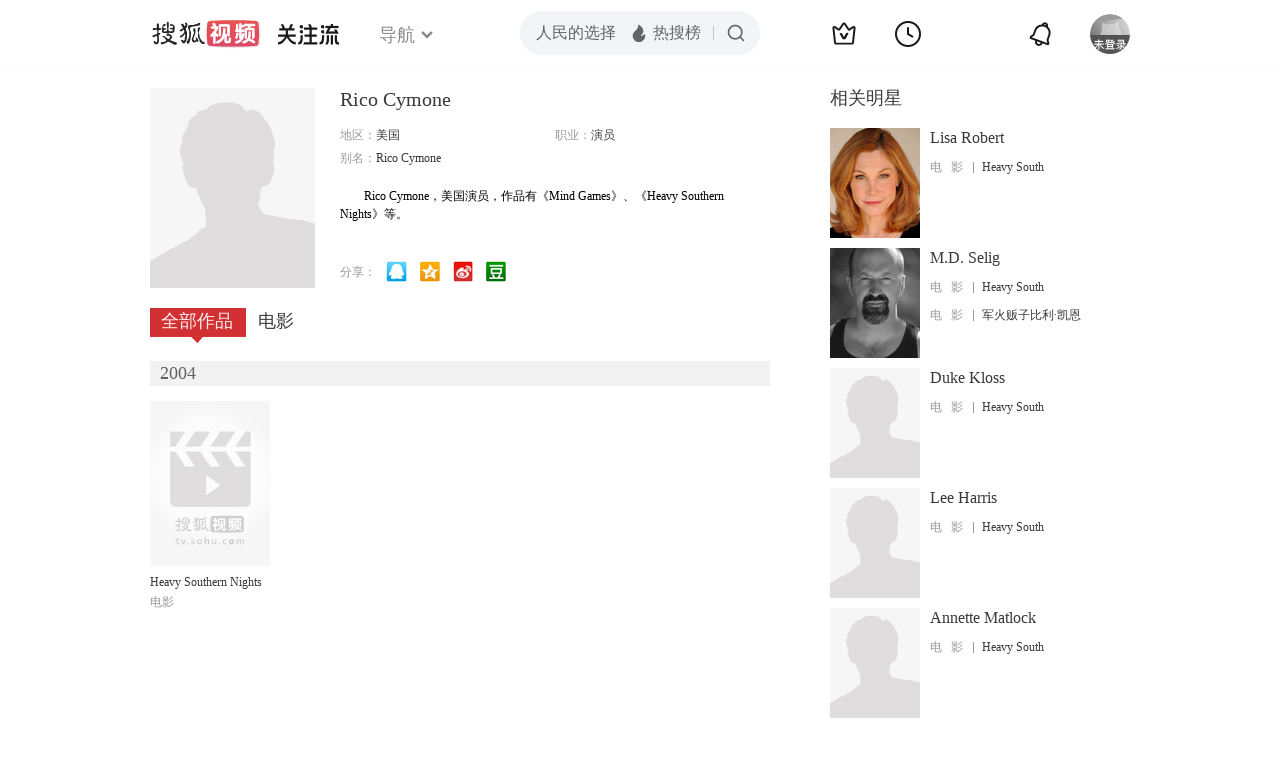

--- FILE ---
content_type: text/html;charset=UTF-8
request_url: http://score.my.tv.sohu.com/digg/get.do?type=442&vid=982389&callback=jQuery17207013642615678188_1769211657189&_=1769211659213
body_size: 253
content:
jQuery17207013642615678188_1769211657189({"vid":982389,"downCount":0,"statusText":"success but not exists","upCount":0,"pid":-1,"tvid":982389,"type":442,"status":200})

--- FILE ---
content_type: text/javascript; charset=utf-8
request_url: http://hui.sohu.com/mum/ipqueryjp?callback=jsonp1769211656853&cookie=1769211657030&platform_source=pc&_=1769211656854
body_size: 120
content:
typeof jsonp1769211656853 === 'function' && jsonp1769211656853({
  "ext_ip": "3.17.183.220",
  "urls": []
});

--- FILE ---
content_type: text/plain;charset=UTF-8
request_url: https://v4.passport.sohu.com/i/cookie/common?callback=passport4015_cb1769211660853&dfp=1769211660909&_=1769211660909
body_size: -296
content:
passport4015_cb1769211660853({"body":"","message":"Success","status":200})